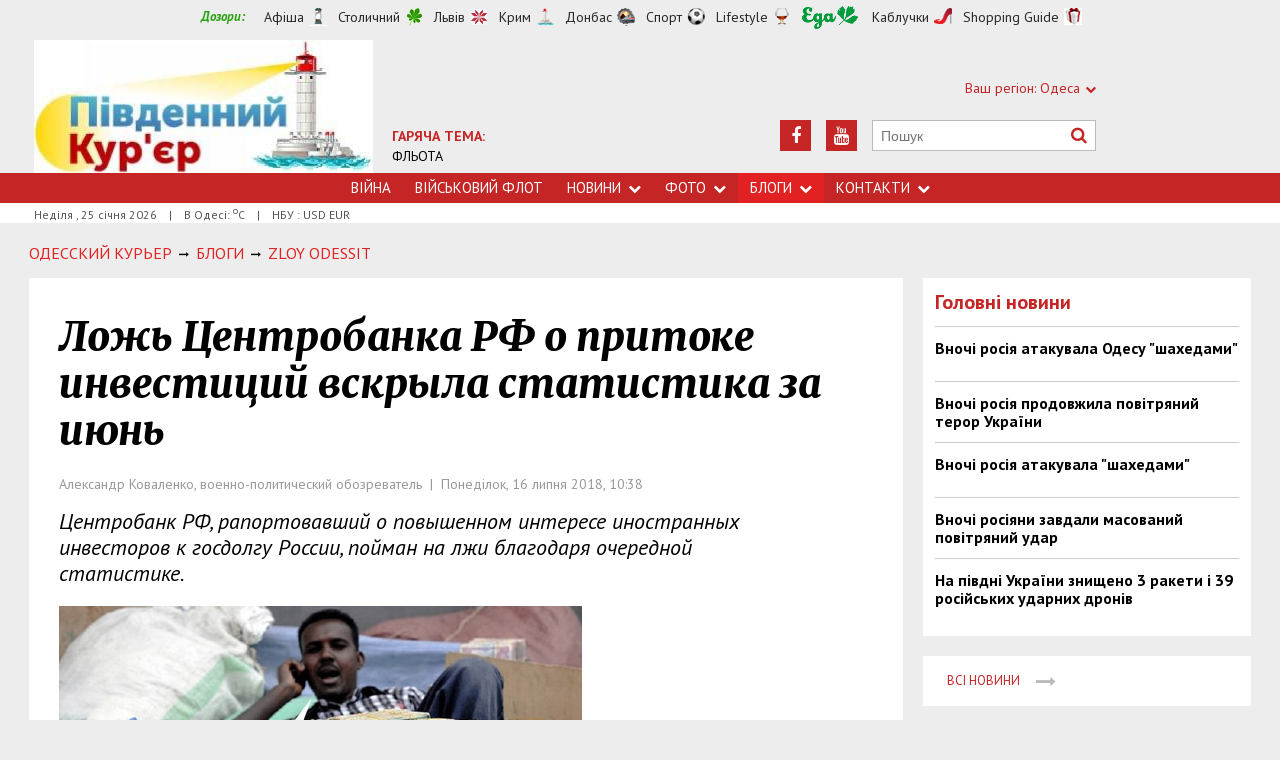

--- FILE ---
content_type: text/html; charset=utf-8
request_url: https://uc.od.ua/columns/1533/1204228
body_size: 7542
content:
<!DOCTYPE html>
<html>
<head>


<meta http-equiv="Content-Language" content="ua">
<meta http-equiv="content-type" content="text/html;charset=utf-8">
<meta name="viewport" content="width=device-width,initial-scale=1,user-scalable=yes">
<title>Ложь Центробанка РФ о притоке инвестиций вскрыла статистика за июнь  | Південний Кур&#039;єр</title>
<meta name="description" content="Центробанк РФ, рапортовавший о повышенном интересе иностранных инвесторов к госдолгу России, пойман на лжи благодаря очередной статистик">
<meta name="keywords" content="">
<meta name="robots" content="index, follow">
<link rel="canonical" href="https://uc.od.ua/columns/1533/1204228">

<meta property="og:type" content="article">
<meta property="og:title" content="Ложь Центробанка РФ о притоке инвестиций вскрыла статистика за июнь  | Південний Кур&#039;єр">
<meta property="og:description" content="Центробанк РФ, рапортовавший о повышенном интересе иностранных инвесторов к госдолгу России, пойман на лжи благодаря очередной статистик">
<meta property="og:site_name" content="Південний Кур&#039;єр">
<meta property="og:url" content="https://uc.od.ua/columns/1533/1204228">
<meta property="fb:app_id" content="222728144436806">
<meta name="twitter:site" content="Південний Кур'єр">
<meta name="twitter:title" content="Ложь Центробанка РФ о притоке инвестиций вскрыла статистика за июнь  | Південний Кур&#039;єр">
<meta name="twitter:description" content="Центробанк РФ, рапортовавший о повышенном интересе иностранных инвесторов к госдолгу России, пойман на лжи благодаря очередной статистик">
<meta name="twitter:domain" content="uc.od.ua">
<meta property="og:image" content="https://uc.od.ua/content/documents/12043/1204228/thumb-list-298x193-47b3.jpg">
<meta name="twitter:image:src" content="https://uc.od.ua/content/documents/12043/1204228/thumb-list-298x193-47b3.jpg">



<link rel="icon" href="https://uc.od.ua/images/favicon.ico" type="image/x-icon">
<link rel="shortcut icon" href="https://uc.od.ua/images/favicon.ico" type="image/x-icon">

<link rel="stylesheet" href="https://fonts.googleapis.com/css?family=PT+Sans:400,400i,700,700i|Merriweather:900i&subset=latin,cyrillic">
<link rel="stylesheet" href="https://maxcdn.bootstrapcdn.com/font-awesome/4.5.0/css/font-awesome.min.css">
<link rel="stylesheet" href="https://uc.od.ua/js/bxslider/jquery.bxslider.min.css">
<link rel="stylesheet" href="https://uc.od.ua/css/jquery.colorbox.css">
<link rel="stylesheet" href="https://uc.od.ua/css/style.min.css?7">

<!--[if lt IE 9]>
<script src="https://uc.od.ua/js/html5.js"></script>
<script src="https://uc.od.ua/js/css3-mediaqueries.js"></script>
<![endif]-->

<meta name="google-site-verification" content="0x1VIWmn_1k2ssyBOLcIe5B2oSzhvRO4uYwD_neUECM" />

<script>
  (function(i,s,o,g,r,a,m){i['GoogleAnalyticsObject']=r;i[r]=i[r]||function(){
  (i[r].q=i[r].q||[]).push(arguments)},i[r].l=1*new Date();a=s.createElement(o),
  m=s.getElementsByTagName(o)[0];a.async=1;a.src=g;m.parentNode.insertBefore(a,m)
  })(window,document,'script','//www.google-analytics.com/analytics.js','ga');

  ga('create', 'UA-68383260-1', 'auto');
  ga('send', 'pageview');

</script>

<script async src="//pagead2.googlesyndication.com/pagead/js/adsbygoogle.js"></script>
<script>
  (adsbygoogle = window.adsbygoogle || []).push({
    google_ad_client: "ca-pub-6812131684807721",
    enable_page_level_ads: true
  });
</script>

<script async src="//pagead2.googlesyndication.com/pagead/js/adsbygoogle.js"></script>
<script>
  (adsbygoogle = window.adsbygoogle || []).push({
    google_ad_client: "ca-pub-6812131684807721",
    enable_page_level_ads: true
  });
</script>

<!--[if IE 8 ]><body class="ie8"><![endif]-->
<!--[if IE 9 ]><body class="ie9"><![endif]-->
<meta name="cmsmagazine" content="0225b83d65f5abd3f311ba82859ed3eb">
</head>
<body>

<div id="wrap">
    <!-- <div class="header">
    <div class="header_inner">
        <div class="header_layout">
                <a href="https://uc.od.ua" class="logo">https://uc.od.ua</a>
                <div class="hot_theme">
                <a href="https://uc.od.ua/tema/navycollection1262010"><span class="highlight bold">ГАРЯЧА ТЕМА:</span><br>ФЛЬОТА</a>
            </div>
            <div class="header_ornam"></div>
            <div class="header_right">
                <div class="our_sites">
                    <div class="shid_zahid">СХІД: Харків<i class="fa fa-chevron-down"></i>
                        <ul class="submenu_sites">
                            <li><a rel="nofollow" href="http://varta.kharkov.ua/news/city">Харків</a></li>
                            <li><a rel="nofollow" href="http://varta.kharkov.ua/news/dnipro">Дніпропетровськ</a></li>
                            <li><a rel="nofollow" href="http://varta.kharkov.ua/news/donetsk">Донбас</a></li>
                        </ul>
                    </div>
                    <div class="shid_zahid">ЦЕНТР: Київ<i class="fa fa-chevron-down"></i>
                        <ul class="submenu_sites">
                            <li><a href="https://uc.od.ua/news/ukraine">Київ</a></li>
                        </ul>
                    </div>
                    <div class="shid_zahid highlight">ЗАХІД: Львів<i class="fa fa-chevron-down"></i>
                        <ul class="submenu_sites">
                            <li class="active"><a href="https://uc.od.ua">Львiв</a></li>
                        </ul>
                    </div>
                </div>
                <div class="header_social">
                    <div class="search">
                        <form action="https://uc.od.ua/search" method="GET" onsubmit="if(!this.query.value){this.query.focus();return false}">
                            <input type="text" name="query" placeholder="Пошук">
                            <button type="submit" class="fa fa-search"></button>
                        </form>
                    </div>
<a class="face" href="https://www.youtube.com/c/odessatransport/" target="_blank" rel="nofollow" title="Youtube"><i class="fa fa-youtube"></i></a><a class="face" href="https://www.facebook.com/groups/allodessa" target="_blank" rel="nofollow" title="Facebook"><i class="fa fa-facebook"></i></a>                </div>
            </div>
        </div>
    </div>
</div>
<div class="nav">
    <div class="nav_inner">
        <div class="nav_layout">
            <div id="btn-menu-show" class="menu_show">Меню<i class="fa fa-chevron-down"></i></div>
            <div id="menu" class="main_menu">
                <ul><li><a href="https://uc.od.ua//news/war">Війна</a></li><li><a href="https://uc.od.ua/news/navy">Військовий флот</a></li><li class="nav_news"><a href="https://uc.od.ua/news">Новини<i class="fa fa-chevron-down"></i></a><ul class="subnews"><li><a href="https://uc.od.ua/news//war">Війна</a></li><li><a href="https://uc.od.ua/news/city">Одеса</a></li><li><a href="https://uc.od.ua/news/region">Південь</a></li><li><a href="https://uc.od.ua/news/politic">Політика</a></li><li><a href="https://uc.od.ua/news/crime">Події</a></li><li><a href="https://uc.od.ua/news/culture">Культура</a></li><li><a href="https://uc.od.ua/news/urbanism">Урбаністика</a></li></ul></li><li class="nav_news"><a href="https://uc.od.ua/photo">Фото<i class="fa fa-chevron-down"></i></a><ul class="subnews"><li><a href="https://uc.od.ua/photo.html">Репортажі</a></li><li><a href="https://uc.od.ua/aerophoto.html">Аерозйомка</a></li></ul></li><li class="nav_news active"><a href="https://uc.od.ua/columns">Блоги<i class="fa fa-chevron-down"></i></a><ul class="subnews"><li><a href="https://uc.od.ua/columns/alexvelmozhko">Вельможко</a></li><li><a href="https://uc.od.ua/columns/ssteblinenko">Стеблиненко</a></li><li><a href="https://uc.od.ua/columns/vrublevsky">Врублевський</a></li><li><a href="https://uc.od.ua/columns/kulchytsky">Кульчицький</a></li></ul></li><li class="nav_news"><a href="https://uc.od.ua/contacts">Контакти<i class="fa fa-chevron-down"></i></a><ul class="subnews"><li><a href="https://uc.od.ua/contacts/editor">Редакція</a></li><li><a href="https://uc.od.ua/contacts/reklama">Реклама</a></li></ul></li></ul>
            </div>
            <a href="#" id="btn-search-show" class="btn-search fa fa-search"></a>
            <div id="mob-search" class="zoom">
                <form action="https://uc.od.ua/search" method="GET" onsubmit="if(!this.query.value){this.query.focus();return false}">
                    <input type="text" name="query" placeholder="Пошук" class="zoom__field">
                    <button type="submit" class="zoom__btn fa fa-search"></button>
                </form>
            </div>
         </div>
    </div>
</div>

<div class="after_nav">
    <div class="after_nav_inner">
        <div class="after_nav_layout">
            <div>Неділя, 25 січня 2026</div>
            <div>|</div>
            <div>В Одесі: <sup>о</sup>С</div>
            <div>|</div>
            <div>НБУ : USD  EUR </div>
            
        </div>
    </div>
</div> -->


<div class="header">
    <div class="header_inner">
        <div class="header_layout">
            <div class="header-top">
                <div class="main">
                    <div class="dozorLinks">
                        <span>Дозори:</span>
                        <a target="_blank" rel="nofollow" href="http://dozor.com.ua/" class="afisha">Афіша</a>
                        <a target="_blank" rel="nofollow" href="http://kiev.dozor.ua/" class="kiev">Столичний</a>
                        <a target="_blank" rel="nofollow" class="varta" href="http://varta.com.ua/">Львів</a>
                        <a target="_blank" rel="nofollow" class="crimea" href="http://courier.crimea.ua/">Крим</a>
                        <a target="_blank" rel="nofollow" class="vostok" href="http://vostok.dozor.com.ua/">Донбас</a>
                        <a target="_blank" rel="nofollow" class="sport" href="http://sport.dozor.com.ua/">Спорт</a>
                        <a target="_blank" rel="nofollow" class="life" href="http://lifestyle.dozor.com.ua/">Lifestyle</a>
                        <a target="_blank" rel="nofollow" class="food" href="http://eda.dozor.com.ua/">Їжа</a>
                        <a target="_blank" rel="nofollow" class="woman" href="http://kabluchki.ua/">Каблучки</a>
                        <a target="_blank" rel="nofollow" class="shopping" href="http://shopping.kabluchki.ua/">Shopping Guide</a>
                    </div>
                </div>
            </div>

            <a href="https://uc.od.ua" class="logo">https://uc.od.ua</a>
            
                                            <div class="hot_theme">
                    <a href="https://uc.od.ua/tema"><span class="highlight bold">ГАРЯЧА ТЕМА:</span></a><br><a href="http://uc.od.ua/tema/navycollection">ФЛЬОТА</a>
                    </a>
                </div>
            
            <div class="header_right">
                <div class="our_sites">
                    <div class="shid_zahid highlight"><span class="region">Ваш регіон:</span> Одеса<i
                                class="fa fa-chevron-down"></i>
                        <ul class="submenu_sites">
                            <li><a href="http://kiev.dozor.ua">Київ</a></li>
                            <li><a href="http://kharkov.dozor.ua">Харків</a></li>
                            <li><a href="http://vostok.dozor.com.ua/news/dnepropetrovsk/">Дніпро</a></li>
                            <li><a href="http://courier.crimea.ua/">Крим</a></li>
                            <li><a href="http://courier.crimea.ua/news/azov/">Азов</a></li>
                            <li><a href="http://vostok.dozor.com.ua/news/donetsk/">Донецьк</a></li>
                            <li><a href="http://vostok.dozor.com.ua/news/lugansk/">Луганськ</a></li>
                            <li><a href="http://vostok.dozor.com.ua/news/zaporoje//">Запоріжжя</a></li>
                        </ul>
                    </div>

                </div>
                <div class="header_social">
                    <div class="search">
                        <form action="https://uc.od.ua/search" method="GET"
                                onsubmit="if(!this.query.value){this.query.focus();return false}">
                            <input type="text" name="query" placeholder="Пошук">
                            <button type="submit" class="fa fa-search"></button>
                        </form>
                    </div>
                                            <a class="face" href="https://www.youtube.com/c/odessatransport/" target="_blank" rel="nofollow" title="Youtube"><i
                                    class="fa fa-youtube"></i></a>
                                                                                                        <a class="face" href="https://www.facebook.com/groups/allodessa" target="_blank" rel="nofollow"
                            title="Facebook"><i class="fa fa-facebook"></i></a>
                                    </div>
            </div>
        </div>
    </div>
</div>
<div class="nav">
    <div class="nav_inner">
        <div class="nav_layout">
            <div id="btn-menu-show" class="menu_show">Меню<i class="fa fa-chevron-down"></i></div>
            <div id="menu" class="main_menu">
                <ul><li><a href="https://uc.od.ua//news/war">Війна</a></li><li><a href="https://uc.od.ua/news/navy">Військовий флот</a></li><li class="nav_news"><a href="https://uc.od.ua/news">Новини<i class="fa fa-chevron-down"></i></a><ul class="subnews"><li><a href="https://uc.od.ua/news//war">Війна</a></li><li><a href="https://uc.od.ua/news/city">Одеса</a></li><li><a href="https://uc.od.ua/news/region">Південь</a></li><li><a href="https://uc.od.ua/news/politic">Політика</a></li><li><a href="https://uc.od.ua/news/crime">Події</a></li><li><a href="https://uc.od.ua/news/culture">Культура</a></li><li><a href="https://uc.od.ua/news/urbanism">Урбаністика</a></li></ul></li><li class="nav_news"><a href="https://uc.od.ua/photo">Фото<i class="fa fa-chevron-down"></i></a><ul class="subnews"><li><a href="https://uc.od.ua/photo.html">Репортажі</a></li><li><a href="https://uc.od.ua/aerophoto.html">Аерозйомка</a></li></ul></li><li class="nav_news active"><a href="https://uc.od.ua/columns">Блоги<i class="fa fa-chevron-down"></i></a><ul class="subnews"><li><a href="https://uc.od.ua/columns/alexvelmozhko">Вельможко</a></li><li><a href="https://uc.od.ua/columns/ssteblinenko">Стеблиненко</a></li><li><a href="https://uc.od.ua/columns/vrublevsky">Врублевський</a></li><li><a href="https://uc.od.ua/columns/kulchytsky">Кульчицький</a></li></ul></li><li class="nav_news"><a href="https://uc.od.ua/contacts">Контакти<i class="fa fa-chevron-down"></i></a><ul class="subnews"><li><a href="https://uc.od.ua/contacts/editor">Редакція</a></li><li><a href="https://uc.od.ua/contacts/reklama">Реклама</a></li></ul></li></ul>
            </div>
            <a href="#" id="btn-search-show" class="btn-search fa fa-search"></a>
            <div id="mob-search" class="zoom">
                <form action="https://uc.od.ua/search" method="GET"
                        onsubmit="if(!this.query.value){this.query.focus();return false}">
                    <input type="text" name="query" placeholder="Пошук" class="zoom__field">
                    <button type="submit" class="zoom__btn fa fa-search"></button>
                </form>
            </div>
        </div>
    </div>
</div>

<div class="after_nav">
    <div class="after_nav_inner">
        <div class="after_nav_layout">
            <div>Неділя
                , 25 січня 2026</div>
                            <div>|</div>
                <div>В Одесі: <sup>о</sup>С</div>
                                        <div>|</div>
                <div>НБУ : USD  EUR </div>
                        
        </div>
    </div>
</div>
    <div class="main-content">
    <div class="main-content_inner">
        <div class="layout-main">
<!---->
            <div class="wrap_breadcrumb">
                <ul itemscope itemtype="http://schema.org/BreadcrumbList" class="breadcrumb">
                    <li itemprop="itemListElement" itemscope itemtype="https://schema.org/ListItem" class="b-breadcrumbs__element"><a itemprop="item" class="b-breadcrumbs__main" href="https://uc.od.ua" rel="v:url" ><span itemprop="name">Одесский Курьер</span></a><meta itemprop="position" content="1"/></li>
            <!--1-->
                    <span class="icon_arrow">&nbsp;<i class="fa fa-long-arrow-right"></i>&nbsp;</span>
                                <li itemprop="itemListElement" itemscope
itemtype="https://schema.org/ListItem"><a itemprop="item" href="https://uc.od.ua/columns" rel="v:url"><span itemprop="name">БЛОГИ</span></a><meta itemprop="position" content="2"/></li>
                    <!--2-->
                    <span class="icon_arrow">&nbsp;<i class="fa fa-long-arrow-right"></i>&nbsp;</span>
                                <li itemprop="itemListElement" itemscope
itemtype="https://schema.org/ListItem"><a itemprop="item" href="https://uc.od.ua/columns/1533" rel="v:url"><span itemprop="name">Zloy Odessit</span></a><meta itemprop="position" content="3"/></li>
                                        </ul>
            </div>
            <div class="cols clearfix">
                <div class="col_inner">
                    <div class="column_wide_left">
                        
<div class="wrap_material">
    <div class="material">

        <h1 class="head_material">Ложь Центробанка РФ о притоке инвестиций вскрыла статистика за июнь </h1>
        <div class="data_material">Александр Коваленко, военно-политический обозреватель&nbsp; | &nbsp;Понеділок, 16 липня 2018, 10:38</div>
        <div class="vrezka_material">Центробанк РФ, рапортовавший о повышенном интересе иностранных инвесторов к госдолгу России, пойман на лжи благодаря очередной статистике.</div>

        <div class="image_material">
            <div class="wrap_img">
                <img src="https://uc.od.ua/content/documents/12043/1204228/thumb-item-523x340-75d3.jpg" alt="Ложь Центробанка РФ о притоке инвестиций вскрыла статистика за июнь " width="523" height="340">
            </div>
        </div>

        <div class="text_material"><p>Как я уже неоднократно писал, бегство инвесторов из госдолга РФ, начавшееся в апреле этого года, продолжается, неспешно, но уверенно. Тем не менее, в июне Центробанк РФ каким-то невообразимым образом обнаружил на рынке облигаций федерального займа прирост инвестиций и стабилизацию ситуации.</p>

<p>Как сообщал главный банк России, ситуация с ОФЗ изменилась в мае, когда иностранные инвесторы стали покупать больше ценных бумаг, чем продавать. И можно было бы порадоваться, но вот ведь беда, статистика присутствия иностранного капитала в ОФЗ за июнь буквально выбивает землю из под самого честного в мире ЦБ.</p>

<p>Так, за июнь присутствие иностранного капитала в ОФЗ снизилось на 2,3%, с 29,9% на начало прошлого месяца до 27,6% на его конец. Напомню, что в апреле, до начала оттока иностранных инвестиций в ОФЗ было 34,5%.&nbsp;</p>

<p>Таким образом, динамика снижения присутствия иностранного капитала в российском госдолге, с 34,5% до 27,6%, и без официальных санкций, только радует. Ведь это не просто уход с рынка инвесторов, но и их уход с миллиардами долларов в охапку.&nbsp;</p>

<p>Ну, а у Центробанка помимо финансовых проблем есть ещё одна &ndash; не умение врать, особенно в тех областях, где информация легко перепроверяется.</p>

<p>&nbsp;</p></div>


        <div class="social_material clearfix j-social-share">
    <a class="wrap_social facebook" data-type="fb" href="#">
        <div class="clearfix"><span class="face"><i class="fa fa-facebook"></i></span><span class="share_text">Опубликовать</span>
        </div>
    </a>
    <a class="wrap_social twitter" data-type="tw" href="#">
        <div class="clearfix" class="twitter-share-button"><span class="face"><i class="fa fa-twitter"></i></span><span
                    class="share_text">Твитнуть</span></div>
    </a>
</div>

        <div class="tegi">
        <span>ТЕГИ:</span>
                    <a href="https://uc.od.ua/tags/ekonomika"><span
                        class="teg">экономика, </span></a>
                    <a href="https://uc.od.ua/tags/rossiya"><span
                        class="teg">россия, </span></a>
                    <a href="https://uc.od.ua/tags/sanktsii"><span
                        class="teg">санкции</span></a>
            </div>


            <div class="wrap_za_temoyu">
        <div class="head_za_temoyu">Матеріали на тему:</div>
                    <div class="mater_za_temoyu"><a
                        href="https://uc.od.ua/columns/vrublevsky/1268782">Абу-Дабі: Дипломатія в оксамитових рукавичках проти ракетного терору</a>
            </div>
            <div class="data_material">25 січня 2026</div>
                    <div class="mater_za_temoyu"><a
                        href="https://uc.od.ua/columns/ssteblinenko/1268778">&quot;Бульбулятор&quot; Трампа.</a>
            </div>
            <div class="data_material">24 січня 2026</div>
                    <div class="mater_za_temoyu"><a
                        href="https://uc.od.ua/columns/ssteblinenko/1268775">Дональд Трамп в стране розовых... пингвинов!</a>
            </div>
            <div class="data_material">24 січня 2026</div>
                    <div class="mater_za_temoyu"><a
                        href="https://uc.od.ua/columns/ssteblinenko/1268768">Какая-то неприличная &quot;гойда&quot; получается...</a>
            </div>
            <div class="data_material">24 січня 2026</div>
                    <div class="mater_za_temoyu"><a
                        href="https://uc.od.ua/columns/vrublevsky/1268738">Каперство ХХІ століття: як США і Франція полюють за &quot;тіньовим флотом&quot; путіна</a>
            </div>
            <div class="data_material">22 січня 2026</div>
                    <div class="mater_za_temoyu"><a
                        href="https://uc.od.ua/columns/ssteblinenko/1268729">&quot;Нам бы день простоять да ночь продержаться...&quot;</a>
            </div>
            <div class="data_material">22 січня 2026</div>
            </div>



        <div class="wrap_comment">
            <div id="hypercomments_widget"></div>
            <script type="text/javascript">
                _hcwp = window._hcwp || [];
                _hcwp.push({widget:"Stream", social: "facebook,vk,twitter,google,openid", css: "styles.css", widget_id: 72080});
                (function() {
                    if("HC_LOAD_INIT" in window)return;
                    HC_LOAD_INIT = true;
                    var lang = "uk";
                    var hcc = document.createElement("script"); hcc.type = "text/javascript"; hcc.async = true;
                    hcc.src = ("https:" == document.location.protocol ? "https" : "http")+"://w.hypercomments.com/widget/hc/72080/"+lang+"/widget.js";
                    var s = document.getElementsByTagName("script")[0];
                    s.parentNode.insertBefore(hcc, s.nextSibling);
                })();
            </script>
            <a href="http://hypercomments.com" class="hc-link" title="comments widget">comments powered by HyperComments</a>
        </div>

    </div>
</div>
                    </div>
                    <div class="column_wide_right_wrap">
                        <div class="column_wide_right">
                            
    

        <div class="widget_cont">
        <div class="wrap_glavnoe">
            <div class="wrap_zagolovki_glavnoe">
                <div class="zagolovki_glavnoe">
                    <div class="head_zagolovki_glavnoe">Головні новини</div>
                                            <div class="one_str_news">
                            <div class="text_str_news">
                                <a href="https://uc.od.ua/news/war/1266739">Вночі росія атакувала Одесу &quot;шахедами&quot;</a>
                            </div>
                        </div>
                                            <div class="one_str_news">
                            <div class="text_str_news">
                                <a href="https://uc.od.ua/news/war/1266726">Вночі росія продовжила повітряний терор України</a>
                            </div>
                        </div>
                                            <div class="one_str_news">
                            <div class="text_str_news">
                                <a href="https://uc.od.ua/news/war/1266706">Вночі росія атакувала &quot;шахедами&quot;</a>
                            </div>
                        </div>
                                            <div class="one_str_news">
                            <div class="text_str_news">
                                <a href="https://uc.od.ua/news/war/1266688">Вночі росіяни завдали масований повітряний удар</a>
                            </div>
                        </div>
                                            <div class="one_str_news">
                            <div class="text_str_news">
                                <a href="https://uc.od.ua/news/war/1266671">На півдні України знищено 3 ракети і 39 російських ударних дронів</a>
                            </div>
                        </div>
                                    </div>
            </div>
            <div class="wrap_to_arhive clearfix">
                <a class="to_arhive" href="https://uc.od.ua/news">
                    <span>Всі новини</span>
                    <span class="next"><i class="fa fa-long-arrow-right"></i></span>
                </a>
            </div>
        </div>
    </div>


    

            <div class="widget_cont">
        <div class="widget_wrap budmo_wrap no_text">
            <div class="budmo_rubrika"><a href="https://uc.od.ua/columns/alexvelmozhko/1261544">Краще за тиждень</a></div>
                                        <a href="https://uc.od.ua/columns/alexvelmozhko/1261544">
                    <img src="https://uc.od.ua/content/documents/12616/1261544/thumb-list-360x203-0b8c.jpg"
                         alt="Одеську область можна побачити під музику на слова Тараса Шевченка" width="" height=""
                         class="grayscale">
                </a>
                        <div class="budmo_head"><a
                        href="https://uc.od.ua/columns/alexvelmozhko/1261544">Одеську область можна побачити під музику на слова Тараса Шевченка</a>
            </div>
        </div>
    </div>


        <div class="widget_wrap budmo_wrap">
        <div class="budmo_rubrika"><a href="https://uc.od.ua/photo">Фоторепортажі</a></div>
        <div class="fotopoglyad">
            <div class="inner_slider block-photo-slider">
                <ul id="photo-slider">
                                                                                                <li>
                                <a href="https://uc.od.ua/news/urbanism/1268133">
                                    <img class="grayscale" src="https://uc.od.ua/content/documents/12682/1268133/thumb-list-360x203-7cbe.jpg"
                                         alt="В Одесі відновили музей цікавої науки"
                                         height="203"
                                         width="360">
                                    <div class="text_slider"><h2 class="fixed-heigth">В Одесі відновили музей цікавої науки</h2>
                                    </div>
                                </a>
                            </li>
                                                                                                                        <li>
                                <a href="https://uc.od.ua/news/region/1268100">
                                    <img class="grayscale" src="https://uc.od.ua/content/documents/12681/1268100/thumb-list-360x203-8e58.jpg"
                                         alt="В Одесі відновлюють електропостачання"
                                         height="203"
                                         width="360">
                                    <div class="text_slider"><h2 class="fixed-heigth">В Одесі відновлюють електропостачання</h2>
                                    </div>
                                </a>
                            </li>
                                                                                                                        <li>
                                <a href="https://uc.od.ua/news/urbanism/1266268">
                                    <img class="grayscale" src="https://uc.od.ua/content/documents/12663/1266268/thumb-list-360x203-fe4d.jpg"
                                         alt="В Одеській області можна було побачити повне місячне затемнення"
                                         height="203"
                                         width="360">
                                    <div class="text_slider"><h2 class="fixed-heigth">В Одеській області можна було побачити повне місячне затемнення</h2>
                                    </div>
                                </a>
                            </li>
                                                                                                                        <li>
                                <a href="https://uc.od.ua/news/urbanism/1265457">
                                    <img class="grayscale" src="https://uc.od.ua/content/documents/12655/1265457/thumb-list-360x203-2083.jpg"
                                         alt="В Одесі пошкоджені житлові будинки, готель і навчальні заклади"
                                         height="203"
                                         width="360">
                                    <div class="text_slider"><h2 class="fixed-heigth">В Одесі пошкоджені житлові будинки, готель і навчальні заклади</h2>
                                    </div>
                                </a>
                            </li>
                                                                                                                        <li>
                                <a href="https://uc.od.ua/news/urbanism/1265404">
                                    <img class="grayscale" src="https://uc.od.ua/content/documents/12655/1265404/thumb-list-360x203-98b2.jpg"
                                         alt="Куяльник: які сучасні виклики стоять перед старим курортом"
                                         height="203"
                                         width="360">
                                    <div class="text_slider"><h2 class="fixed-heigth">Куяльник: які сучасні виклики стоять перед старим курортом</h2>
                                    </div>
                                </a>
                            </li>
                                                                                                                        <li>
                                <a href="https://uc.od.ua/news/urbanism/1265382">
                                    <img class="grayscale" src="https://uc.od.ua/content/documents/12654/1265382/thumb-list-360x203-b076.jpg"
                                         alt="В Одесі завершилися археологічні розкопки: чи вдалося знайти фортецю Хаджибей"
                                         height="203"
                                         width="360">
                                    <div class="text_slider"><h2 class="fixed-heigth">В Одесі завершилися археологічні розкопки: чи вдалося знайти фортецю Хаджибей</h2>
                                    </div>
                                </a>
                            </li>
                                                            </ul>
            </div>
        </div>
    </div>


    

    


    

    



                        </div>
                    </div>
                </div>
            </div>
        </div>
    </div>
</div>

</div>
<div id="footer" class="footer">
    <div class="footer_inner">
        <div class="nav_layout">
            <ul class="footer_main_menu">

                <li><a href="https://uc.od.ua//news/war">Війна</a></li>
                <li><a href="https://uc.od.ua/news/navy">Військовий флот</a></li>
                <li><a href="https://uc.od.ua/news">Новини</a></li>
                <li><a href="https://uc.od.ua/photo">Фото</a></li>
                <li><a href="https://uc.od.ua/columns">Блоги</a></li>
                <li><a href="https://uc.od.ua/contacts">Контакти</a></li>
            </ul>

        </div>
        <div class="footer_layout">
            <div class="footer_info">
                                Південний Кур'єр. Copyright © 2011—2026. Новини Одеси, Миколаїва, Херсона <br />
Усі права захищені.<br />
При повному чи частковому використанні матеріалів<br />
сайту, посилання на uc.od.ua та авторів матеріалів обов'язковаа.<br />
Редакція не несе відповідальності за зміст розділу "Блоги".<br />
У розділі "Блоги" автори застосовують будь-яку мову на свій розсуд.
            </div>
            <div class="footer_social">
                <div class="social_info">Ми в соціальних мережах:</div>
                <div class="header_social">
<a class="face" href="https://www.facebook.com/groups/allodessa" target="_blank" rel="nofollow" title="Facebook"><i class="fa fa-facebook"></i></a><a class="face" href="https://www.youtube.com/c/odessatransport/" target="_blank" rel="nofollow" title="Youtube"><i class="fa fa-youtube"></i></a>                </div>
            </div>
            <div id="back-top" class="back-top fa fa-arrow-up"></div>
        </div>
    </div>
</div>

<script type="text/javascript" src="https://uc.od.ua/extras/jquery/jquery.min.js"></script>
<script type="text/javascript" src="https://uc.od.ua/js/bxslider/jquery.bxslider.min.js"></script>
<script type="text/javascript" src="https://uc.od.ua/js/wucmf.min.js?3"></script>
<script type='text/javascript'>
var wucmf = new WUCMF({
    selfPath: 'https://uc.od.ua',
    pathImg: 'https://uc.od.ua/images/',
    pathJs: 'https://uc.od.ua/js/',
    page: 'document.smarty.html',
    isMain: false,
    isGallery: false,
    monthesB: {"01":"\u0421\u0456\u0447\u0435\u043d\u044c","02":"\u041b\u044e\u0442\u0438\u0439","03":"\u0411\u0435\u0440\u0435\u0437\u0435\u043d\u044c","04":"\u041a\u0432\u0456\u0442\u0435\u043d\u044c","05":"\u0422\u0440\u0430\u0432\u0435\u043d\u044c","06":"\u0427\u0435\u0440\u0432\u0435\u043d\u044c","07":"\u041b\u0438\u043f\u0435\u043d\u044c","08":"\u0421\u0435\u0440\u043f\u0435\u043d\u044c","09":"\u0412\u0435\u0440\u0435\u0441\u0435\u043d\u044c","10":"\u0416\u043e\u0432\u0442\u0435\u043d\u044c","11":"\u041b\u0438\u0441\u0442\u043e\u043f\u0430\u0434","12":"\u0413\u0440\u0443\u0434\u0435\u043d\u044c"}
});
</script>



</body>
</html>

--- FILE ---
content_type: text/html; charset=utf-8
request_url: https://www.google.com/recaptcha/api2/aframe
body_size: 268
content:
<!DOCTYPE HTML><html><head><meta http-equiv="content-type" content="text/html; charset=UTF-8"></head><body><script nonce="izuOXbTZTBgMe2QT4Ps0XA">/** Anti-fraud and anti-abuse applications only. See google.com/recaptcha */ try{var clients={'sodar':'https://pagead2.googlesyndication.com/pagead/sodar?'};window.addEventListener("message",function(a){try{if(a.source===window.parent){var b=JSON.parse(a.data);var c=clients[b['id']];if(c){var d=document.createElement('img');d.src=c+b['params']+'&rc='+(localStorage.getItem("rc::a")?sessionStorage.getItem("rc::b"):"");window.document.body.appendChild(d);sessionStorage.setItem("rc::e",parseInt(sessionStorage.getItem("rc::e")||0)+1);localStorage.setItem("rc::h",'1769341179107');}}}catch(b){}});window.parent.postMessage("_grecaptcha_ready", "*");}catch(b){}</script></body></html>